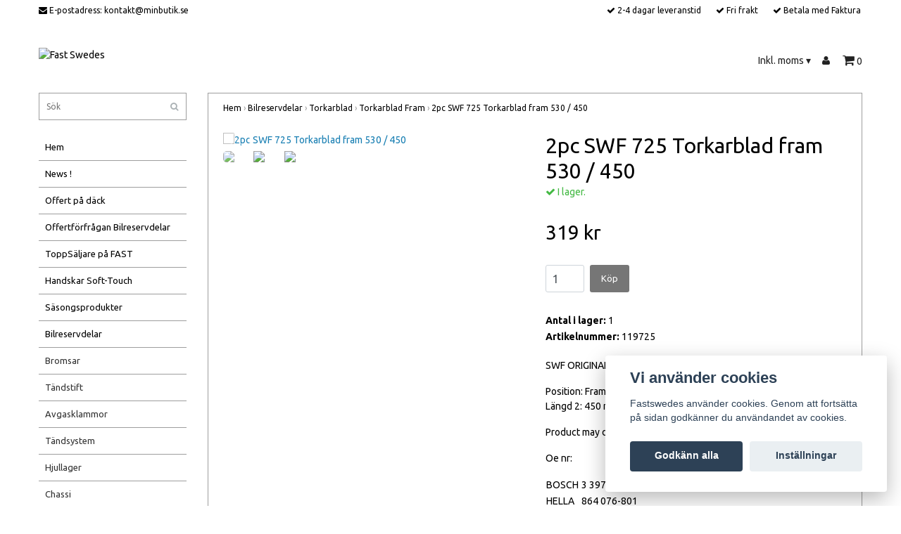

--- FILE ---
content_type: text/html; charset=utf-8
request_url: https://www.fastswedes.se/products/torkarblad/torkarblad-fram/22-kopia-2pc-swf-355-torkarblad-fram-600-475
body_size: 17557
content:
<!DOCTYPE html>
<html lang="sv">
<head><script>var fbPixelEventId = Math.floor(Math.random() * 9000000000) + 1000000000;</script><meta property="ix:host" content="cdn.quickbutik.com/images"><title>2pc SWF 725 Torkarblad fram 530 / 450 - Bildelar till bra priser ...go to Fast Swedes</title>
<meta http-equiv="Content-Type" content="text/html; charset=UTF-8">
<meta name="author" content="Fast Swedes">
<meta name="description" content="SWF ORIGINAL VISIOFLEX SETPosition: Fram, Torkarbladsutförande, Flatblade Längd 1: 530 mm, Längd 2: 450 mm, L 1/L2: 21/18 tum, med spoilerProduct may differ fro">
<link rel="icon" type="image/png" href="https://cdn.quickbutik.com/images/22339e/templates/bred/assets/favicon.png?s=64399&auto=format">
<meta property="og:description" content="SWF ORIGINAL VISIOFLEX SETPosition: Fram, Torkarbladsutförande, Flatblade Längd 1: 530 mm, Längd 2: 450 mm, L 1/L2: 21/18 tum, med spoilerProduct may differ fro">
<meta property="og:title" content="2pc SWF 725 Torkarblad fram 530 / 450 - Bildelar till bra priser ...go to Fast Swedes">
<meta property="og:url" content="https://www.fastswedes.se/products/torkarblad/torkarblad-fram/22-kopia-2pc-swf-355-torkarblad-fram-600-475">
<meta property="og:site_name" content="Fast Swedes">
<meta property="og:type" content="website">
<meta property="og:image" content="https://cdn.quickbutik.com/images/22339e/products/5fa29160799db.jpeg">
<meta property="twitter:card" content="summary">
<meta property="twitter:title" content="Fast Swedes">
<meta property="twitter:description" content="SWF ORIGINAL VISIOFLEX SETPosition: Fram, Torkarbladsutförande, Flatblade Längd 1: 530 mm, Längd 2: 450 mm, L 1/L2: 21/18 tum, med spoilerProduct may differ fro">
<meta property="twitter:image" content="https://cdn.quickbutik.com/images/22339e/products/5fa29160799db.jpeg">
<meta name="viewport" content="width=device-width, initial-scale=1, maximum-scale=1">
<link rel="canonical" href="https://www.fastswedes.se/products/torkarblad/torkarblad-fram/22-kopia-2pc-swf-355-torkarblad-fram-600-475">
<!-- CSS --><link href="https://storage.quickbutik.com/templates/bred/css/assets.css?64399" rel="stylesheet" type="text/css" media="all">
<link href="https://storage.quickbutik.com/stores/22339e/templates/bred/css/style.css?64399" rel="stylesheet" type="text/css" media="all">
<link rel="sitemap" type="application/xml" title="Sitemap" href="https://www.fastswedes.se/sitemap.xml">
<link href="//fonts.googleapis.com/css?family=Ubuntu:400,700%7CUbuntu:400,700" rel="stylesheet" type="text/css"  media="all" /><!--[if lt IE 9]><script src="http://html5shim.googlecode.com/svn/trunk/html5.js"></script><![endif]-->

	<meta name="p:domain_verify" content="358451bad6838f7f7b3f5f6d4b3c22eb"/>
<meta name="google-site-verification" content="4I_gw13INlRRiXpQa-SW_LgdIPKiDwCedeptmx8U-Js" />
<!--Start of Tawk.to Script-->
<script type="text/javascript">
var Tawk_API=Tawk_API||{}, Tawk_LoadStart=new Date();
(function(){
var s1=document.createElement("script"),s0=document.getElementsByTagName("script")[0];
s1.async=true;
s1.src='https://embed.tawk.to/5f6af06bf0e7167d0012e7c0/default';
s1.charset='UTF-8';
s1.setAttribute('crossorigin','*');
s0.parentNode.insertBefore(s1,s0);
})();
</script>
<!--End of Tawk.to Script-->
<!-- TrustBox script -->
<script type="text/javascript" src="//widget.trustpilot.com/bootstrap/v5/tp.widget.bootstrap.min.js" async></script>
<!-- End TrustBox script -->
<script type="text/javascript" defer>document.addEventListener('DOMContentLoaded', () => {
    document.body.setAttribute('data-qb-page', 'product');
});</script><script src="/assets/shopassets/cookieconsent/cookieconsent.js?v=230"></script>
<style>
    html.force--consent,
    html.force--consent body{
        height: auto!important;
        width: 100vw!important;
    }
</style>

    <script type="text/javascript">
    var qb_cookieconsent = initCookieConsent();
    var qb_cookieconsent_blocks = [{"title":"Vi anv\u00e4nder cookies","description":"Fastswedes anv\u00e4nder cookies. Genom att forts\u00e4tta p\u00e5 sidan godk\u00e4nner du anv\u00e4ndandet av cookies."},{"title":"N\u00f6dv\u00e4ndiga cookies *","description":"Dessa cookies \u00e4r n\u00f6dv\u00e4ndiga f\u00f6r att butiken ska fungera korrekt och g\u00e5r inte att st\u00e4nga av utan att beh\u00f6va l\u00e4mna denna webbplats. De anv\u00e4nds f\u00f6r att funktionalitet som t.ex. varukorg, skapa ett konto och annat ska fungera korrekt.","toggle":{"value":"basic","enabled":true,"readonly":true}}];
</script>
</head>
<body>
		<div id="my-wrapper">

		<header id="site-header" class="clearfix">
    
    <div class="top-bar">
    
        <div class="container">
            <div class="row">
        
                <div class="col-12 d-flex d-lg-none justify-content-between align-items-center">
                    
        
        		        <a class="taxlink" title="Prices including tax. Click to toggle" href="?tax-reverse">
        		        Inkl. moms
        		         <i class="fa fa-sort-desc" style="font-size:13px">&#x25be;</i>
        		        </a>
        
        
                </div>
        
            </div>
        </div>

    </div>
    
    <div class="container">

        <div id="mobile-navigation">
            <nav class="nav">
                <ul>
                    <li>
                        <a href="#shopping-cart" class="slide-menu">Din varukorg</a>
                    </li>

                    <li>
                        <a class="" href="/">Hem</a>
                    </li>
                    <li>
                        <a class="" href="/news">News !</a>
                    </li>
                    <li>
                        <a class="" href="/sidor/offertforfragandack">Offert på däck</a>
                    </li>
                    <li>
                        <a class="" href="/sidor/51-offertforfragan-kontaktformular">Offertförfrågan Bilreservdelar</a>
                    </li>
                    <li>
                        <a class="" href="/toppsaljare-pa-fast">ToppSäljare på FAST</a>
                    </li>
                    <li>
                        <a class="" href="/handskar-soft-touch">Handskar Soft-Touch</a>
                    </li>
                    <li>
                        <a class="" href="/sasongsprodukter">Säsongsprodukter</a>
                    </li>
                    <li>
                        <a class="" href="/products">Bilreservdelar</a>
                    </li>
                    <li>
                        <a class="" href="/oljor-och-smorjmedel">Oljor och vätskor</a>
                    </li>
                    <li>
                        <a class="" href="/el-installation-fordon">El-installation fordon</a>
                    </li>
                    <li>
                        <a class="" href="/biltillbehor">Biltillbehör</a>
                    </li>
                    <li>
                        <a class="" href="/slapvagnsdelar">Släpvagnsdelar</a>
                    </li>
                    <li>
                        <a class="" href="/verktyg">Verktyg</a>
                    </li>

                    <li><hr /></li>

                </ul>
            </nav>
        </div>

        <div class="mobile-header d-lg-none">
            <div class="row">
                <div class="col-3">
                    <a id="responsive-menu-button" href="#navigation"> <i class="fa fa-bars fa-2x"></i> </a>
                </div>
                <div class="col-6">
                    <form action="/shop/search" method="get">
                        <div class="search-wrapper">
                            <input class="search_text" name="s" type="text" placeholder="Sök" value="">
                            <button class="search_submit" type="submit"><i class="fa fa-search"></i></button>
                            <div class="clear"></div>
                        </div>
                    </form>
                </div>
                <div class="col-3 text-right">
                    <a href="#shopping-cart" class="mobile-cart-icon cart-link slide-menu"><i class="fa fa-shopping-cart"></i> <span class="cart_link_count">0</span></a>
                </div>
            </div>
        </div>

        <div>
            <div class="row">
                <div class="col-lg-6 col-md-4 col-12">
                    <div class="top_left_content">
                        <i class='fa fa-envelope'></i> E-postadress: <a href="/cdn-cgi/l/email-protection" class="__cf_email__" data-cfemail="1a7175746e7b716e5a777374786f6e737134697f">[email&#160;protected]</a>
                    </div>
                </div>
                <div class="col-lg-6 col-md-8 col-12">
                    <div class="top_pointers">
                        <div class="top_pointer">
                            <i class='fa fax fa-check'></i> 2-4 dagar leveranstid
                        </div>

                        <div class="top_pointer">
                            <i class='fa fax fa-check'></i> Fri frakt
                        </div>

                        <div class="top_pointer">
                            <i class='fa fax fa-check'></i> Betala med Faktura
                        </div>
                    </div>
                </div>
            </div>
        </div>

    </div>
</header><div id="main" role="main">
    <div class="container">
    
        <div id="page-layout">
            <div class="row">
                
                <div class="col-lg-8 d-flex align-items-center">
                    <div class="logo">
						<a href="https://www.fastswedes.se" title="Fast Swedes">
						    <img class="img-responsive" src="https://cdn.quickbutik.com/images/22339e/templates/bred/assets/logo.png?s=64399&auto=format" alt="Fast Swedes">
						    
						</a>
					</div>
				    <div class="d-none d-lg-inline-block paymentmethods-header">
					</div>
				</div>
                
                <div class="col-lg-4 text-right d-none d-lg-block">
                    <div id="cart-brief">

                        <div class="languages hidden-xs d-none d-sm-block">
                        </div>
                        
                        <div class="d-flex justify-content-end align-items-center mt-3">
                            

                            <a class="taxlink" title="Priser är inkl. moms. Klicka för att växla om till exkl. moms." href="?tax-reverse"> Inkl. moms <i class="fa fa-sort-desc">&#x25be;</i></a>

                                    <a title="Logga in" class="loginlink" href="/customer/login"><i class="fa fa-user"></i></a>

                            <a href="#shopping-cart" class="cart-link slide-menu"><i class="fa fa-shopping-cart"></i> <span class="cart_link_count">0</span></a>

                        </div>
                        
                    </div>
                </div>
                
            </div>
        </div>
        
		<div id="main_menu" class="d-none d-lg-block">
            <div id="product-nav-wrapper">

                <ul class="nav nav-pills">
                </ul>

            </div>
        </div>

        <div class="row">

            <div class="maincol col-lg-3 col-xl-3 d-none d-lg-block">
				<div id="sidebar">
				
					<div class="search-wrapper d-none d-md-block">
						<form action="/shop/search" method="get">
							<input class="search_text" name="s" type="text" size="25" placeholder="Sök" value="">
							<button class="search_submit" type="submit"><i class="fa fa-search"></i></button>
							<div class="clear"></div>
						</form>
					</div>

					<div class="categories-wrapper d-none d-md-block">
                        <ul>
                            <li class="headmenu ">
                                <a href="/">Hem</a>
                            </li>
                            <li class="headmenu ">
                                <a href="/news">News !</a>
                            </li>
                            <li class="headmenu ">
                                <a href="/sidor/offertforfragandack">Offert på däck</a>
                            </li>
                            <li class="headmenu ">
                                <a href="/sidor/51-offertforfragan-kontaktformular">Offertförfrågan Bilreservdelar</a>
                            </li>
                            <li class="headmenu ">
                                <a href="/toppsaljare-pa-fast">ToppSäljare på FAST</a>
                            </li>
                            <li class="headmenu ">
                                <a href="/handskar-soft-touch">Handskar Soft-Touch</a>
                            </li>
                            <li class="headmenu ">
                                <a href="/sasongsprodukter">Säsongsprodukter</a>
                            </li>
                            <li class="headmenu ">
                                <a href="/products">Bilreservdelar</a>
                            </li>
                                <li class="submenu "><a href="/products/bromsar">Bromsar</a></li>
                                <li class="submenu "><a href="/products/tandsystem/tandstift">Tändstift</a></li>
                                <li class="submenu "><a href="/products/klammers">Avgasklammor</a></li>
                                <li class="submenu "><a href="/products/tandsystem">Tändsystem</a></li>
                                <li class="submenu "><a href="/products/chassi/hjullager">Hjullager</a></li>
                                <li class="submenu "><a href="/products/chassi">Chassi</a></li>
                                <li class="submenu "><a href="/products/backspegelglas">Backspegelglas</a></li>
                                <li class="submenu "><a href="/products/torkarblad">Torkarblad</a></li>
                                <li class="submenu "><a href="/products/billampor/motorstyrning">Motorstyrning</a></li>
                                <li class="submenu "><a href="/products/motordelar">Motordelar</a></li>
                                <li class="submenu "><a href="/products/servicedelar">Servicedelar</a></li>
                                <li class="submenu "><a href="/products/ovriga-delar">Övriga delar</a></li>
                            <li class="headmenu ">
                                <a href="/oljor-och-smorjmedel">Oljor och vätskor</a>
                            </li>
                                <li class="submenu "><a href="/oljor-och-smorjmedel/motorolja">Motorolja</a></li>
                                <li class="submenu "><a href="/oljor-och-smorjmedel/gaffelolja">Gaffelolja</a></li>
                                <li class="submenu "><a href="/oljor-och-smorjmedel/vaxelladsolja">Växellådsolja</a></li>
                                <li class="submenu "><a href="/oljor-och-smorjmedel/batteri">Batterivatten</a></li>
                                <li class="submenu "><a href="/oljor-och-smorjmedel/hydralvatskorstyrservo">Hydralvätskor/styrservo</a></li>
                                <li class="submenu "><a href="/oljor-och-smorjmedel/kylarvatskaglykol">Kylarvätska/Glykol</a></li>
                                <li class="submenu "><a href="/oljor-och-smorjmedel/spolarvatska">Spolarvätska</a></li>
                                <li class="submenu "><a href="/rengorasmorjaspray">Rengör/Smörj/Spray</a></li>
                                <li class="submenu "><a href="/products/billampor">Bil-Elektriskt</a></li>
                            <li class="headmenu ">
                                <a href="/el-installation-fordon">El-installation fordon</a>
                            </li>
                                <li class="submenu "><a href="/el-installation-fordon/extraljus-fordon">Extraljus Fordon</a></li>
                                <li class="submenu "><a href="/el-installation-fordon/batterier">Batterier</a></li>
                                <li class="submenu "><a href="/el-installation-fordon/extraljus-led">Extraljus LED</a></li>
                                <li class="submenu "><a href="/el-installation-fordon/arbetsbelysningar">Arbetsbelysningar</a></li>
                                <li class="submenu "><a href="/el-installation-fordon/batterifranskiljare-switch-etc">Batterifrånskiljare, Switch etc.</a></li>
                                <li class="submenu "><a href="/el-installation-fordon/hallare-kopplingar-mm">Hållare, Kopplingar, mm.</a></li>
                                <li class="submenu "><a href="/el-installation-fordon/strombrytare">Strömbrytare</a></li>
                                <li class="submenu "><a href="/el-installation-fordon/relaer">Reläer</a></li>
                            <li class="headmenu ">
                                <a href="/biltillbehor">Biltillbehör</a>
                            </li>
                            <li class="headmenu ">
                                <a href="/slapvagnsdelar">Släpvagnsdelar</a>
                            </li>
                                <li class="submenu "><a href="/slapvagnsdelar/59-belysning">Släpvagns Belysning</a></li>
                                <li class="submenu "><a href="/slapvagnsdelar/23-bromsar">Släpvagnsbromsar</a></li>
                                <li class="submenu "><a href="/slapvagnsdelar/17-hjullager">Släpvagns Hjullager</a></li>
                                <li class="submenu "><a href="/slapvagnsdelar/tillbehor">släpvagns Tillbehör</a></li>
                            <li class="headmenu ">
                                <a href="/verktyg">Verktyg</a>
                            </li>
                                <li class="submenu "><a href="/verktyg/handverktyg">Handverktyg</a></li>
                                <li class="submenu "><a href="/verktyg/verkstadsutrustning">Verkstadsutrustning</a></li>
                                <li class="submenu "><a href="/verktyg/slipaspacklalimma">Slipa/Spackla/Limma</a></li>
                                <li class="submenu "><a href="/verktyg/tejpstaltradforbrukning">Tejp/buntband/förbrukning</a></li>
						</ul>
					</div>
					
                </div>
            </div>

            <div class="maincol col-lg-9 col-xl-9">

                <div class="maincontent   product-page ">
        
        			<article id="/products/torkarblad/torkarblad-fram/22-kopia-2pc-swf-355-torkarblad-fram-600-475" itemscope itemtype="http://schema.org/Product">
        			<div id="single_product">
        			
        			    <!-- Breadcrumbs -->
        			    <nav class="breadcrumb" aria-label="breadcrumbs">
        			        <a href="/" title="Hem">Hem</a>&nbsp;<span aria-hidden="true">›</span>&nbsp;
        			        <a href="/products" title="Bilreservdelar">Bilreservdelar</a>&nbsp;<span aria-hidden="true">›</span>&nbsp;
        			        <a href="/products/torkarblad" title="Torkarblad">Torkarblad</a>&nbsp;<span aria-hidden="true">›</span>&nbsp;
        			        <a href="/products/torkarblad/torkarblad-fram" title="Torkarblad Fram">Torkarblad Fram</a>&nbsp;<span aria-hidden="true">›</span>&nbsp;
        			        <a href="/products/torkarblad/torkarblad-fram/22-kopia-2pc-swf-355-torkarblad-fram-600-475" title="2pc SWF 725 Torkarblad fram 530 / 450">2pc SWF 725 Torkarblad fram 530 / 450</a>&nbsp;&nbsp;
        			    </nav>
        			
        			    <div class="row">
        			
        			        <div class="col-md-6 col-sm-6 product-images">
        					    <div class="product-images">
        			                <ul id="lightSlider">
        			                    <li data-thumb="https://cdn.quickbutik.com/images/22339e/products/5fa29160799db.jpeg?w=90&auto=format" class="active qs-product-image1727">
        			                        <a href="https://cdn.quickbutik.com/images/22339e/products/5fa29160799db.jpeg" title="2pc SWF 725 Torkarblad fram 530 / 450">
        			                            <img itemprop="image" src="https://cdn.quickbutik.com/images/22339e/products/5fa29160799db.jpeg?auto=format" alt="2pc SWF 725 Torkarblad fram 530 / 450" />
        			                        </a>
        			                    </li>
        			                    <li data-thumb="https://cdn.quickbutik.com/images/22339e/products/16044892385f97fc42c124b.gif?w=90&auto=format" class="active qs-product-image1726">
        			                        <a href="https://cdn.quickbutik.com/images/22339e/products/16044892385f97fc42c124b.gif" title="2pc SWF 725 Torkarblad fram 530 / 450">
        			                            <img itemprop="image" src="https://cdn.quickbutik.com/images/22339e/products/16044892385f97fc42c124b.gif?auto=format" alt="2pc SWF 725 Torkarblad fram 530 / 450" />
        			                        </a>
        			                    </li>
        			                    <li data-thumb="https://cdn.quickbutik.com/images/22339e/products/5fa291acb234f.jpeg?w=90&auto=format" class="active qs-product-image1728">
        			                        <a href="https://cdn.quickbutik.com/images/22339e/products/5fa291acb234f.jpeg" title="2pc SWF 725 Torkarblad fram 530 / 450">
        			                            <img itemprop="image" src="https://cdn.quickbutik.com/images/22339e/products/5fa291acb234f.jpeg?auto=format" alt="2pc SWF 725 Torkarblad fram 530 / 450" />
        			                        </a>
        			                    </li>
        			                </ul>
        			                <br />
        			            </div>
        			        </div>
        			
        			        <div class="col-md-6 col-sm-6">
        			            <section class="entry-content">
        			
        			                <h1 class="custom-font product-description-header" itemprop="name">2pc SWF 725 Torkarblad fram 530 / 450</h1>
        			                
        			                <div class="product-stock-box">
        			                        <div data-in-stock-text="I lager." data-out-of-stock-text="Ej i lager." data-combination-not-exist-text="Varianten finns ej." class="product-current-stock-status instock"><i class="fa fa-check"></i> I lager.</div>
        			                </div>
        			                
        			                <h5 class="custom-font compare-at-price qs-product-before-price" style="display:none;">0 kr</h5>
        			                <h3 class="custom-font qs-product-price" id="price-field">319 kr</h3>
        			
        			                <form class="qs-cart form" method="post">
        			
        			                    <input type="hidden" class="qs-cart-pid"    value="801">
        			                    <input type="hidden" class="qs-cart-price"  value="319">
        					        
        					      	
        			                    <div itemprop="offers" itemscope itemtype="http://schema.org/Offer">
        			                        <meta itemprop="itemCondition" itemtype="http://schema.org/OfferItemCondition" content="http://schema.org/NewCondition">
        			                        <meta itemprop="price" content="319">
        			                        <meta itemprop="priceCurrency" content="SEK">
        			                        <link itemprop="availability" href="http://schema.org/InStock">
        			                        <meta itemprop="url" content="https://www.fastswedes.se/products/torkarblad/torkarblad-fram/22-kopia-2pc-swf-355-torkarblad-fram-600-475">
        			                    </div>
        			
        			                    <meta itemprop="sku" content="119725">
        			                    <meta itemprop="mpn" content="119725">
        			                    <meta itemprop="brand" content="SCH">
        			
        			                    <div class="d-flex">
        			                        <input name="qs-cart-qty" type="number" class="qs-cart-qty form-control qty-picker" min="1" value="1">
        			
        			                        <button type="submit" name="add" id="purchase" data-unavailable-txt="Otillgänglig" class="qs-cart-submit btn">Köp</button>
        			                    </div>
        			
        			                </form>
        			
        			                
        			                <div class="product-info-box">
        			                        
        			                        
        			                        
        			                        
        			                        <div class="product-info-box product-current-stock-qty-box"><strong>Antal i lager:</strong> <span class="product-current-stock-qty">1</span></div>
        			                        
        			                        
        			                        
        			                        
        			                    
        			                </div>
        			                
        			                <div class="product-info-box product-sku-box"><strong>Artikelnummer:</strong> <span class="product-current-sku">119725</span></div>
        			                
        			
        			                <div class="product-description-wrapper product_description" itemprop="description">
        			                    <p>SWF ORIGINAL VISIOFLEX SET</p><p>Position: Fram, Torkarbladsutförande, Flatblade Längd 1: 530 mm, Längd 2: 450 mm, L 1/L2: 21/18 tum, med spoiler</p><p>Product may differ from images</p><p>Oe nr:&nbsp;</p><table><tbody><tr><td>BOSCH</td><td>3 397 007 034</td></tr><tr><td>HELLA</td><td>864 076-801</td></tr><tr><td>SWF</td><td>119 725</td></tr><tr><td>VALEO</td><td>UM651</td></tr><tr><td>VALEO</td><td>UM601</td></tr><tr><td>WÜRTH</td><td>0848 3 532</td></tr></tbody></table>
        			                </div>
        			
        			                <div id="share"></div>
        			
        			            </section>
        			        </div>
        			    </div>
        			
        			</div>
        			
        			<div class="related_products row">
        			    <div class="col-md-12">
        			        <h3>Flera populära produkter</h3>
        			        <ul class="product-grid row clearfix">
        			
        			            <li class="col-lg-3 col-6 product d-flex" data-pid="368">
        			                <div class="indiv-product d-flex flex-column flex-grow-1">
        			                    <div class="content_box">
        			                        <div class="product-image">
        			                            <div class="product-head ">
        			                                <img src="https://cdn.quickbutik.com/images/22339e/products/5f7ada528bb0c.jpeg?w=500&h=500&auto=format" alt="2pc SWF 355 Torkarblad fram 600 / 475" class="animated fadeIn">
        			                            </div>
        			                        </div>
        			                        <div class="product-overlay">
        			                            <a href="/products/torkarblad/torkarblad-fram/2pc-swf-torkarblad-fram"></a>
        			                        </div>
        			                    </div>
        			                    <div class="content_product_desc flex-grow-1 d-flex flex-column">
        			                        <div class="flex-grow-1 d-flex flex-column justify-content-center">
        			                            <div class="indiv-product-title-text">
        			                                <a href="/products/torkarblad/torkarblad-fram/2pc-swf-torkarblad-fram" title="2pc SWF 355 Torkarblad fram 600 / 475">2pc SWF 355 Torkarblad fram 600 / 475</a>
        			                            </div>
        			                            <div class="money-styling custom-font">
        			                                <a href="/products/torkarblad/torkarblad-fram/2pc-swf-torkarblad-fram" title="2pc SWF 355 Torkarblad fram 600 / 475">
        			                                    299 kr 
        			                                </a>
        			                            </div>
        			                        </div>
        			                        <div class="d-flex justify-content-between">
        			                            <div>
        			                                <a href="/products/torkarblad/torkarblad-fram/2pc-swf-torkarblad-fram" title="2pc SWF 355 Torkarblad fram 600 / 475" class="btn read_more_btn">Läs mer</a>
        			                            </div>
        			                            <div>
        			                                    <form class="qs-cart" method="post">
        			                                        <input type="hidden" class="qs-cart-pid"    value="368">
        			                                        <input type="hidden" class="qs-cart-price"  value="299">
        			                                        <input name="qs-cart-qty" type="hidden" class="qs-cart-qty qty-picker" value="1" />
        			                                        <input type="submit" name="add" value="Köp" class="list-buybtn btn">
        			                                    </form>
        			                            </div>
        			                        </div>
        			                        <div class="clearfix"></div>
        			                    </div>
        			                </div>
        			            </li>
        			            <li class="col-lg-3 col-6 product d-flex" data-pid="767">
        			                <div class="indiv-product d-flex flex-column flex-grow-1">
        			                    <div class="content_box">
        			                        <div class="product-image">
        			                            <div class="product-head ">
        			                                <img src="https://cdn.quickbutik.com/images/22339e/products/5fa04ba60b3a1.jpeg?w=500&h=500&auto=format" alt="2pc SWF 260  Torkarblad fram 600/380" class="animated fadeIn">
        			                            </div>
        			                        </div>
        			                        <div class="product-overlay">
        			                            <a href="/products/torkarblad/torkarblad-fram/2pc-swf-torkarblad-fram-600380"></a>
        			                        </div>
        			                    </div>
        			                    <div class="content_product_desc flex-grow-1 d-flex flex-column">
        			                        <div class="flex-grow-1 d-flex flex-column justify-content-center">
        			                            <div class="indiv-product-title-text">
        			                                <a href="/products/torkarblad/torkarblad-fram/2pc-swf-torkarblad-fram-600380" title="2pc SWF 260  Torkarblad fram 600/380">2pc SWF 260  Torkarblad fram 600/380</a>
        			                            </div>
        			                            <div class="money-styling custom-font">
        			                                <a href="/products/torkarblad/torkarblad-fram/2pc-swf-torkarblad-fram-600380" title="2pc SWF 260  Torkarblad fram 600/380">
        			                                    279 kr 
        			                                </a>
        			                            </div>
        			                        </div>
        			                        <div class="d-flex justify-content-between">
        			                            <div>
        			                                <a href="/products/torkarblad/torkarblad-fram/2pc-swf-torkarblad-fram-600380" title="2pc SWF 260  Torkarblad fram 600/380" class="btn read_more_btn">Läs mer</a>
        			                            </div>
        			                            <div>
        			                                    <form class="qs-cart" method="post">
        			                                        <input type="hidden" class="qs-cart-pid"    value="767">
        			                                        <input type="hidden" class="qs-cart-price"  value="279">
        			                                        <input name="qs-cart-qty" type="hidden" class="qs-cart-qty qty-picker" value="1" />
        			                                        <input type="submit" name="add" value="Köp" class="list-buybtn btn">
        			                                    </form>
        			                            </div>
        			                        </div>
        			                        <div class="clearfix"></div>
        			                    </div>
        			                </div>
        			            </li>
        			            <li class="col-lg-3 col-6 product d-flex" data-pid="780">
        			                <div class="indiv-product d-flex flex-column flex-grow-1">
        			                    <div class="content_box">
        			                        <div class="product-image">
        			                            <div class="product-head ">
        			                                <img src="https://cdn.quickbutik.com/images/22339e/products/5fa2553a36730.jpeg?w=500&h=500&auto=format" alt="2pc SWF 743 Torkarblad fram 550 / 530" class="animated fadeIn">
        			                            </div>
        			                        </div>
        			                        <div class="product-overlay">
        			                            <a href="/products/torkarblad/torkarblad-fram/kopia-2pc-swf-torkarblad-fram-600-475"></a>
        			                        </div>
        			                    </div>
        			                    <div class="content_product_desc flex-grow-1 d-flex flex-column">
        			                        <div class="flex-grow-1 d-flex flex-column justify-content-center">
        			                            <div class="indiv-product-title-text">
        			                                <a href="/products/torkarblad/torkarblad-fram/kopia-2pc-swf-torkarblad-fram-600-475" title="2pc SWF 743 Torkarblad fram 550 / 530">2pc SWF 743 Torkarblad fram 550 / 530</a>
        			                            </div>
        			                            <div class="money-styling custom-font">
        			                                <a href="/products/torkarblad/torkarblad-fram/kopia-2pc-swf-torkarblad-fram-600-475" title="2pc SWF 743 Torkarblad fram 550 / 530">
        			                                    319 kr 
        			                                </a>
        			                            </div>
        			                        </div>
        			                        <div class="d-flex justify-content-between">
        			                            <div>
        			                                <a href="/products/torkarblad/torkarblad-fram/kopia-2pc-swf-torkarblad-fram-600-475" title="2pc SWF 743 Torkarblad fram 550 / 530" class="btn read_more_btn">Läs mer</a>
        			                            </div>
        			                            <div>
        			                                    <form class="qs-cart" method="post">
        			                                        <input type="hidden" class="qs-cart-pid"    value="780">
        			                                        <input type="hidden" class="qs-cart-price"  value="319">
        			                                        <input name="qs-cart-qty" type="hidden" class="qs-cart-qty qty-picker" value="1" />
        			                                        <input type="submit" name="add" value="Köp" class="list-buybtn btn">
        			                                    </form>
        			                            </div>
        			                        </div>
        			                        <div class="clearfix"></div>
        			                    </div>
        			                </div>
        			            </li>
        			            <li class="col-lg-3 col-6 product d-flex" data-pid="791">
        			                <div class="indiv-product d-flex flex-column flex-grow-1">
        			                    <div class="content_box">
        			                        <div class="product-image">
        			                            <div class="product-head ">
        			                                <img src="https://cdn.quickbutik.com/images/22339e/products/5fa2767b6a313.jpeg?w=500&h=500&auto=format" alt="2pc SWF 764 Torkarblad fram 600 / 530" class="animated fadeIn">
        			                            </div>
        			                        </div>
        			                        <div class="product-overlay">
        			                            <a href="/products/torkarblad/torkarblad-fram/26-kopia-2pc-swf-355-torkarblad-fram-600-475"></a>
        			                        </div>
        			                    </div>
        			                    <div class="content_product_desc flex-grow-1 d-flex flex-column">
        			                        <div class="flex-grow-1 d-flex flex-column justify-content-center">
        			                            <div class="indiv-product-title-text">
        			                                <a href="/products/torkarblad/torkarblad-fram/26-kopia-2pc-swf-355-torkarblad-fram-600-475" title="2pc SWF 764 Torkarblad fram 600 / 530">2pc SWF 764 Torkarblad fram 600 / 530</a>
        			                            </div>
        			                            <div class="money-styling custom-font">
        			                                <a href="/products/torkarblad/torkarblad-fram/26-kopia-2pc-swf-355-torkarblad-fram-600-475" title="2pc SWF 764 Torkarblad fram 600 / 530">
        			                                    299 kr 
        			                                </a>
        			                            </div>
        			                        </div>
        			                        <div class="d-flex justify-content-between">
        			                            <div>
        			                                <a href="/products/torkarblad/torkarblad-fram/26-kopia-2pc-swf-355-torkarblad-fram-600-475" title="2pc SWF 764 Torkarblad fram 600 / 530" class="btn read_more_btn">Läs mer</a>
        			                            </div>
        			                            <div>
        			                                    <form class="qs-cart" method="post">
        			                                        <input type="hidden" class="qs-cart-pid"    value="791">
        			                                        <input type="hidden" class="qs-cart-price"  value="299">
        			                                        <input name="qs-cart-qty" type="hidden" class="qs-cart-qty qty-picker" value="1" />
        			                                        <input type="submit" name="add" value="Köp" class="list-buybtn btn">
        			                                    </form>
        			                            </div>
        			                        </div>
        			                        <div class="clearfix"></div>
        			                    </div>
        			                </div>
        			            </li>
        			            <li class="col-lg-3 col-6 product d-flex" data-pid="822">
        			                <div class="indiv-product d-flex flex-column flex-grow-1">
        			                    <div class="content_box">
        			                        <div class="product-image">
        			                            <div class="product-head ">
        			                                <img src="https://cdn.quickbutik.com/images/22339e/products/5faa9cf0862d8.jpeg?w=500&h=500&auto=format" alt="161068, Torkarblad fram 550 mm/22&quot;  1 st" class="animated fadeIn">
        			                            </div>
        			                        </div>
        			                        <div class="product-overlay">
        			                            <a href="/products/torkarblad/torkarblad-fram/kopia-161067-torkarblad-fram-530-mm21-1-st"></a>
        			                        </div>
        			                    </div>
        			                    <div class="content_product_desc flex-grow-1 d-flex flex-column">
        			                        <div class="flex-grow-1 d-flex flex-column justify-content-center">
        			                            <div class="indiv-product-title-text">
        			                                <a href="/products/torkarblad/torkarblad-fram/kopia-161067-torkarblad-fram-530-mm21-1-st" title="161068, Torkarblad fram 550 mm/22&quot;  1 st">161068, Torkarblad fram 550 mm/22&quot;  1 st</a>
        			                            </div>
        			                            <div class="money-styling custom-font">
        			                                <a href="/products/torkarblad/torkarblad-fram/kopia-161067-torkarblad-fram-530-mm21-1-st" title="161068, Torkarblad fram 550 mm/22&quot;  1 st">
        			                                    79 kr 
        			                                </a>
        			                            </div>
        			                        </div>
        			                        <div class="d-flex justify-content-between">
        			                            <div>
        			                                <a href="/products/torkarblad/torkarblad-fram/kopia-161067-torkarblad-fram-530-mm21-1-st" title="161068, Torkarblad fram 550 mm/22&quot;  1 st" class="btn read_more_btn">Läs mer</a>
        			                            </div>
        			                            <div>
        			                                    <form class="qs-cart" method="post">
        			                                        <input type="hidden" class="qs-cart-pid"    value="822">
        			                                        <input type="hidden" class="qs-cart-price"  value="79">
        			                                        <input name="qs-cart-qty" type="hidden" class="qs-cart-qty qty-picker" value="1" />
        			                                        <input type="submit" name="add" value="Köp" class="list-buybtn btn">
        			                                    </form>
        			                            </div>
        			                        </div>
        			                        <div class="clearfix"></div>
        			                    </div>
        			                </div>
        			            </li>
        			        </ul>
        			    </div>
        			</div>
        			
        			</article>
                </div>

    		</div>
		
	    </div>
	
    </div>
</div><div class="d-block d-lg-none paymentmethods-footer">
</div>

<footer>
<div class="container">

    <div class="row">
        <div class="col-lg-12 col-md-12">

            <div class="footer-menu text-center">
                <a href="/sidor/38-boxutlamning-i-flen">Boxutlämning i Flen</a>&nbsp;
                <a href="/sidor/offertforfragan-kontaktformular">Offertförfrågan/ Kontaktformulär</a>&nbsp;
                <a href="/contact">Kontakt</a>&nbsp;
                <a href="/sidor/terms-and-conditions">Köpvillkor</a>&nbsp;
                <a href="/sidor/om-fast-swedes">This is FAST Swedes</a>&nbsp;
            </div>
    
            <div class="text-center">
    
        		    <a href="https://www.twitter.com/quickbutik" target="_blank" class="btn btn-twitter"><i class="fa fa-twitter"></i></a>
        			<a href="https://www.facebook.com/Fastswedes" target="_blank" class="btn btn-facebook"><i class="fa fa-facebook"></i></a>
        			<a href="https://instagram.com/http://www.fastswedes.se/" target="_blank" class="btn btn-instagram"><i class="fa fa-instagram"></i></a>
                    <a href="https://www.pinterest.se/fswedes/_created/" target="_blank" class="btn btn-pinterest social"><i class="fa fa-pinterest"></i></a>
    
                <div class="clearfix"></div>
        		<div style="margin-top: 16px;">© Copyright 2026 Fast Swedes</div>
        		<div class="poweredby"><a style="text-decoration: none;" target="_blank" rel="nofollow sponsored" title="Powered by Quickbutik" href="https://quickbutik.com">Powered by Quickbutik</a></div>
    
    	    </div>
		    
        </div>

    </div>
    <!-- .row -->
		
</div>
<!-- container -->
</footer><div class="modal fade" id="languageModal" role="dialog" data-backdrop="false">
            <div class="modal-dialog modal-sm">
                <div class="modal-content align-items-center justify-content-center">
                    <button type="button" class="close" data-dismiss="modal">×</button>
                    <div class="modal-body">
                        <div class="text-center">
Choose language
</div>
                            </div>
                </div>
            </div>
        </div>
		
		<div id="mobile-bar-settings" data-lbl-overview="Översikt" data-lbl-search="Sök"></div>
            <nav id="navigation"><ul>
<li>
                <a href="/">Hem</a>
                </li>
        	
            <li>
                <a href="/news">News !</a>
                </li>
        	
            <li>
                <a href="/sidor/offertforfragandack">Offert på däck</a>
                </li>
        	
            <li>
                <a href="/sidor/51-offertforfragan-kontaktformular">Offertförfrågan Bilreservdelar</a>
                </li>
        	
            <li>
                <a href="/toppsaljare-pa-fast">ToppSäljare på FAST</a>
                </li>
        	
            <li>
                <a href="/handskar-soft-touch">Handskar Soft-Touch</a>
                </li>
        	
            <li>
                <a href="/sasongsprodukter">Säsongsprodukter</a>
                </li>
        	
            <li>
                <a href="/products"><span>Bilreservdelar</span></a>
                <ul>
<li> <a class="show-all" href="/products" title="Bilreservdelar">Visa allt i Bilreservdelar</a>
</li>
        		    <li><a href="/products/bromsar">Bromsar</a></li>
        		        <li><a href="/products/bromsar/bromsbelagg">- Bromsbelägg</a></li>
                    		<li><a href="/products/bromsar/bromsok">- Bromsok</a></li>
                    		<li><a href="/products/bromsar/bromsbackar">- Bromsbackar</a></li>
                    		<li><a href="/products/bromsar/bromsskivor">- Bromsskivor</a></li>
                    		<li><a href="/products/bromsar/bromsslangar">- Bromsslangar</a></li>
                    		<li><a href="/products/bromsar/broms-utrustning">- Broms-utrustning</a></li>
                    		<li><a href="/products/tandsystem/tandstift">Tändstift</a></li>
        		        <li><a href="/products/klammers">Avgasklammor</a></li>
        		        <li><a href="/products/tandsystem">Tändsystem</a></li>
        		        <li><a href="/products/chassi/hjullager">Hjullager</a></li>
        		        <li><a href="/products/chassi">Chassi</a></li>
        		        <li><a href="/products/chassi/bakvagnsdelar">- Bakvagnsdelar</a></li>
                    		<li><a href="/products/chassi/fjadrarstotdampare">- Fjädrar/Stötdämpare</a></li>
                    		<li><a href="/products/chassi/framvagnsdelar">- Framvagnsdelar</a></li>
                    		<li><a href="/products/backspegelglas">Backspegelglas</a></li>
        		        <li><a href="/products/torkarblad">Torkarblad</a></li>
        		        <li><a href="/products/torkarblad/torkarblad-fram">- Torkarblad Fram</a></li>
                    		<li><a href="/products/torkarblad/torkarblad-bak">- Torkarblad bak</a></li>
                    		<li><a href="/products/billampor/motorstyrning">Motorstyrning</a></li>
        		        <li><a href="/products/motordelar">Motordelar</a></li>
        		        <li><a href="/products/motordelar/flaktremmar">- Fläktremmar</a></li>
                    		<li><a href="/products/motordelar/spannrulle-aggregatorrem">- Spännrulle, Aggregatorrem</a></li>
                    		<li><a href="/products/motordelar/motorfasten">- Motorfästen</a></li>
                    		<li><a href="/products/motordelar/kamremsatser">- Kamremsatser</a></li>
                    		<li><a href="/products/servicedelar">Servicedelar</a></li>
        		        <li><a href="/products/branslefilter">- Bränslefilter</a></li>
                    		<li><a href="/products/servicedelar/filter-vaxellador">- Filter Växellådor</a></li>
                    		<li><a href="/products/servicedelar/foam-air-filter">- Foam Air filter</a></li>
                    		<li><a href="/products/servicedelar/kupefilter">- Kupefilter</a></li>
                    		<li><a href="/products/luftfilter">- Luftfilter</a></li>
                    		<li><a href="/products/servicedelar/oljefilter">- Oljefilter</a></li>
                    		<li><a href="/products/servicedelar/oljepluggoljepluggsbrickor">- Oljeplugg/oljepluggsbrickor</a></li>
                    		<li><a href="/products/servicedelar/tillbehor-smadelar">- Tillbehör, smådelar</a></li>
                    		<li><a href="/products/ovriga-delar">Övriga delar</a></li>
        		        
</ul>
</li>
        	
            <li>
                <a href="/oljor-och-smorjmedel"><span>Oljor och vätskor</span></a>
                <ul>
<li> <a class="show-all" href="/oljor-och-smorjmedel" title="Oljor och vätskor">Visa allt i Oljor och vätskor</a>
</li>
        		    <li><a href="/oljor-och-smorjmedel/motorolja">Motorolja</a></li>
        		        <li><a href="/oljor-och-smorjmedel/motorolja/castrol">- Castrol</a></li>
                    		<li><a href="/oljor-och-smorjmedel/motorolja/mobil">- Mobil</a></li>
                    		<li><a href="/oljor-och-smorjmedel/motorolja/tectimum">- Tectimum</a></li>
                    		<li><a href="/oljor-och-smorjmedel/valvoline">- Valvoline</a></li>
                    		<li><a href="/oljor-och-smorjmedel/motorolja/total">- Total</a></li>
                    		<li><a href="/oljor-och-smorjmedel/gaffelolja">Gaffelolja</a></li>
        		        <li><a href="/oljor-och-smorjmedel/vaxelladsolja">Växellådsolja</a></li>
        		        <li><a href="/oljor-och-smorjmedel/vaxelladsolja/alpine">- Alpine växellådsolja</a></li>
                    		<li><a href="/oljor-och-smorjmedel/vaxelladsolja/17-tectimum">- Tectimum</a></li>
                    		<li><a href="/oljor-och-smorjmedel/vaxelladsolja/castrol">- Castrol</a></li>
                    		<li><a href="/oljor-och-smorjmedel/batteri">Batterivatten</a></li>
        		        <li><a href="/oljor-och-smorjmedel/hydralvatskorstyrservo">Hydralvätskor/styrservo</a></li>
        		        <li><a href="/oljor-och-smorjmedel/kylarvatskaglykol">Kylarvätska/Glykol</a></li>
        		        <li><a href="/oljor-och-smorjmedel/spolarvatska">Spolarvätska</a></li>
        		        <li><a href="/rengorasmorjaspray">Rengör/Smörj/Spray</a></li>
        		        <li><a href="/rengorasmorjaspray/rengorsmorjspraypetec">- Petec Sprayer</a></li>
                    		<li><a href="/rengorasmorjaspray/cleaners-motorbranslekylare">- Cleaners Motor/Bränsle/kylare</a></li>
                    		<li><a href="/rengorasmorjaspray/rengoringssprayer">- Rengöringssprayer</a></li>
                    		<li><a href="/rengorasmorjaspray/farger">- Färger</a></li>
                    		<li><a href="/rengorasmorjaspray/rostskydd">- Rostskydd</a></li>
                    		<li><a href="/products/billampor">Bil-Elektriskt</a></li>
        		        <li><a href="/products/billampor/lampor-12-volt">- Lampor 12 volt</a></li>
                    		<li><a href="/products/billampor/kontrollampor">- Kontrollampor</a></li>
                    		<li><a href="/products/billampor/sakringar">- Säkringar</a></li>
                    		<li><a href="/products/billampor/glodstift">- Glödstift</a></li>
                    		<li><a href="/products/billampor/sensorer-brytare">- Sensorer, Brytare</a></li>
                    		<li><a href="/products/billampor/belysning">- Belysning</a></li>
                    		
</ul>
</li>
        	
            <li>
                <a href="/el-installation-fordon"><span>El-installation fordon</span></a>
                <ul>
<li> <a class="show-all" href="/el-installation-fordon" title="El-installation fordon">Visa allt i El-installation fordon</a>
</li>
        		    <li><a href="/el-installation-fordon/extraljus-fordon">Extraljus Fordon</a></li>
        		        <li><a href="/el-installation-fordon/batterier">Batterier</a></li>
        		        <li><a href="/el-installation-fordon/extraljus-led">Extraljus LED</a></li>
        		        <li><a href="/el-installation-fordon/arbetsbelysningar">Arbetsbelysningar</a></li>
        		        <li><a href="/el-installation-fordon/batterifranskiljare-switch-etc">Batterifrånskiljare, Switch etc.</a></li>
        		        <li><a href="/el-installation-fordon/hallare-kopplingar-mm">Hållare, Kopplingar, mm.</a></li>
        		        <li><a href="/el-installation-fordon/strombrytare">Strömbrytare</a></li>
        		        <li><a href="/el-installation-fordon/relaer">Reläer</a></li>
        		        
</ul>
</li>
        	
            <li>
                <a href="/biltillbehor">Biltillbehör</a>
                </li>
        	
            <li>
                <a href="/slapvagnsdelar"><span>Släpvagnsdelar</span></a>
                <ul>
<li> <a class="show-all" href="/slapvagnsdelar" title="Släpvagnsdelar">Visa allt i Släpvagnsdelar</a>
</li>
        		    <li><a href="/slapvagnsdelar/59-belysning">Släpvagns Belysning</a></li>
        		        <li><a href="/slapvagnsdelar/23-bromsar">Släpvagnsbromsar</a></li>
        		        <li><a href="/slapvagnsdelar/17-hjullager">Släpvagns Hjullager</a></li>
        		        <li><a href="/slapvagnsdelar/tillbehor">släpvagns Tillbehör</a></li>
        		        
</ul>
</li>
        	
            <li>
                <a href="/verktyg"><span>Verktyg</span></a>
                <ul>
<li> <a class="show-all" href="/verktyg" title="Verktyg">Visa allt i Verktyg</a>
</li>
        		    <li><a href="/verktyg/handverktyg">Handverktyg</a></li>
        		        <li><a href="/verktyg/verkstadsutrustning">Verkstadsutrustning</a></li>
        		        <li><a href="/verktyg/verkstadsutrustning/kompressor-tillbehor">- Kompressor tillbehör</a></li>
                    		<li><a href="/verktyg/slipaspacklalimma">Slipa/Spackla/Limma</a></li>
        		        <li><a href="/verktyg/tejpstaltradforbrukning">Tejp/buntband/förbrukning</a></li>
        		        
</ul>
</li>
        	
            <li>
                <a href="/sidor/38-boxutlamning-i-flen">Boxutlämning i Flen</a>
                </li>
            <li>
                <a href="/sidor/offertforfragan-kontaktformular">Offertförfrågan/ Kontaktformulär</a>
                </li>
            <li>
                <a href="/contact">Kontakt</a>
                </li>
            <li>
                <a href="/sidor/terms-and-conditions">Köpvillkor</a>
                </li>
            <li>
                <a href="/sidor/om-fast-swedes">This is FAST Swedes</a>
                </li>
            <li>
		        <a href="/customer/login">
	                <i class="fa fa-user"></i>
	                Logga in</a>
</li>
</ul></nav><nav id="shopping-cart"><div id="mmnue-cartbox" class="mmnue-cartbox">
	<!-- Your content -->
	<div>
		<div class="cartHeader text-center">Din varukorg</div>
	</div>
	
	<div class="qs-cart-empty" >
        <p style="padding: 28px;font-weight: 600;margin:0;">Din varukorg är tom, men det behöver den inte vara.</p>
    </div>
    
	<div class="qs-cart-update" style="display:none;" >
        <table id="CARTITEMS" class="table table-sm ">
            <thead>
                <tr>
                    <td style="width: 220px; text-align: left;">Produkt</td>
                    <td style="width: 130px; text-align: right;">Pris</td>
                </tr>
            </thead>

            <tbody>
            </tbody>
            <tfoot>
                <tr>
                    <td colspan="1"></td>
                    <td colspan="1" class="cartTotal" style="text-align: right;">0,00 SEK</td>
                </tr>
            </tfoot>
        </table>
	</div>
	
	<div class="slide-checkout-buttons">
		<a href="/cart/index" class="btn-buy btn btn-block btn-lg list-buybtn">Till kassan <i class="fa fa-shopping-cart"></i></a>
		<a  class="mmnue_close btn slide-menu mt-3" style="text-decoration: none; color: #2a2a2a;">Fortsätt att handla</a>
	</div>
	
</div></nav>
</div>
		<script data-cfasync="false" src="/cdn-cgi/scripts/5c5dd728/cloudflare-static/email-decode.min.js"></script><script src="https://storage.quickbutik.com/templates/bred/js/plugins.js?64399" type="text/javascript"></script><script src="https://storage.quickbutik.com/templates/bred/js/custom.js?64399" type="text/javascript"></script><script src="https://storage.quickbutik.com/templates/bred/js/qb.js?64399" type="text/javascript"></script>
<script type="text/javascript">var qs_store_url = "https://www.fastswedes.se";</script>
<script type="text/javascript">var qs_store_apps_data = {"location":"\/products\/torkarblad\/torkarblad-fram\/22-kopia-2pc-swf-355-torkarblad-fram-600-475","products":[],"product_id":"801","category_id":null,"category_name":"Torkarblad Fram","fetch":"fetch","order":null,"search":null,"recentPurchaseId":null,"product":{"title":"2pc SWF 725 Torkarblad fram 530 \/ 450","price":"319 kr","price_raw":"319","before_price":"0 kr","hasVariants":false,"weight":"300","stock":"1","url":"\/products\/torkarblad\/torkarblad-fram\/22-kopia-2pc-swf-355-torkarblad-fram-600-475","preorder":false,"images":[{"url":"https:\/\/cdn.quickbutik.com\/images\/22339e\/products\/5fa29160799db.jpeg","position":"1","title":"5fa29160799db.jpeg","is_youtube_thumbnail":false},{"url":"https:\/\/cdn.quickbutik.com\/images\/22339e\/products\/16044892385f97fc42c124b.gif","position":"2","title":"16044892385f97fc42c124b.gif","is_youtube_thumbnail":false},{"url":"https:\/\/cdn.quickbutik.com\/images\/22339e\/products\/5fa291acb234f.jpeg","position":"3","title":"5fa291acb234f.jpeg","is_youtube_thumbnail":false}]}}; var qs_store_apps = [];</script>
<script>if (typeof qs_options !== "undefined") { qs_store_apps_data.variants = JSON.stringify(Array.isArray(qs_options) ? qs_options : []); }</script>
<script type="text/javascript">$.ajax({type:"POST",url:"https://www.fastswedes.se/apps/fetch",async:!1,data:qs_store_apps_data, success:function(s){qs_store_apps=s}});</script>
<script type="text/javascript" src="/assets/qb_essentials.babel.js?v=20251006"></script><script type="text/javascript"> var recaptchaSiteKey="6Lc-2GcUAAAAAMXG8Lz5S_MpVshTUeESW6iJqK0_"; </script><!-- STORENOTICES APP START -->
<script type="text/javascript">
$(document).ready(function()
{
    notice = qs_store_apps.storenotices;
    
	if(notice.nid)
	{
		$("head").prepend(notice.style);
    	$("body").prepend(notice.content);
    	$('#qbNotice'+notice.nid).slideDown('fast');
    	
    	if(notice.timer)
    	{
    		setTimeout(function(){
    			$('#qbNotice'+notice.nid).slideUp('fast');
    			
    			if(notice.frequency == '1')
    			{
    				$.post(qs_store_url + '/apps/storenotices/shown', { nid: notice.nid }, function(response) { });
    			}
    			
    		}, (notice.timer_seconds*1000));
    	}
    }
    
    $(document).on('click', '.qbNotice_Close', function(){
    	var message = $(this).closest('.qbNotice-message');
    	var nid = message.attr('data-nid');
    	
    	if(message.attr('data-frequency') == '1')
    	{
    		$.post(qs_store_url + '/apps/storenotices/shown', { nid: nid }, function(response) { });
    	}
    	
    	message.slideUp('fast');
    });
});
</script>
<!-- STORENOTICES APP END --><!-- STOREPOPUPS APP START -->
<script type="text/javascript">
(function($) {
    $.fn.extend({
        qbPopUpModal: function(options) {
        	var modal_id = this.selector;
			var defaults = {
                top: 100,
                overlay: 0.5,
                closeButton: '.qbPopup-exit',
                response: null
            };
            
            o = $.extend(defaults, options);
            
            modal_id = '#qbPopup_content' + o.response.ppid;
            
            if($(document).find('#qbPopup_overlay').length == 0)
            {
            	var overlay = $("<div id='qbPopup_overlay'></div>");
            	$("body").append(overlay);
            }
            
            // add popup to document
            $("head").prepend(o.response.style);
            $("body").append(o.response.content);
            
            if(o.response.on_exit)
            {
                var currentpath = window.location.pathname;
                if(currentpath.startsWith("/success") == false)
                {
                	$(document).on('mouseleave', function(){ 
                		open_modal(modal_id, o.response.ppid);
               		});
                }
            }else{
        		open_modal(modal_id, o.response.ppid);
			}
			
            $(o.closeButton).click(function() {
                close_modal(modal_id, o.response.ppid);
            });
            
            $(document).on('click', '.qbPopup-header a', function(e){
            	e.preventDefault();
            	
            	var url = $(this).attr('href');
            	var open = $(this).attr('target');
            	
            	if(open == '_blank')
            	{
            		window.open(url);
            	}else{
	            	close_modal(modal_id, o.response.ppid);
	            	
	            	window.location.href = url;
            	}
            });
            
			function open_modal(modal_id, ppid)
			{
				if($(modal_id).css('display') != 'block' && $(document).find('.qbPopup_content_box:visible').length == 0)
				{
	                $("#qbPopup_overlay").click(function() {
	                    close_modal(modal_id, ppid)
	                });
	                
	                var modal_height = $(modal_id).outerHeight();
	                var modal_width = $(modal_id).outerWidth();
	                $("#qbPopup_overlay").css({
	                    "display": "block",
	                    opacity: 0
	                });
	                $("#qbPopup_overlay").fadeTo(200, o.overlay);
	                $(modal_id).css({
	                    "display": "block",
	                    "position": "fixed",
	                    "opacity": 0,
	                    "z-index": 11000,
	                    "left": 50 + "%",
	                    "margin-left": -(modal_width / 2) + "px",
	                    "top": o.top + "px"
	                });
	                $(modal_id).fadeTo(200, 1);
               }else{
               	console.log('No popup opened.');
               }
			}

            function close_modal(modal_id, ppid) {
                $("#qbPopup_overlay").fadeOut(200);
                
                $(modal_id).css({ "display": "none" });
                $.post(qs_store_url + '/apps/storepopups/shown', { ppid: ppid }, function(response) { });
                
                $(document).unbind('mouseleave');
                
            }
        }
    })
})(jQuery);

if (typeof isValidEmailAddress != 'function') { 
	function isValidEmailAddress(emailAddress) {
	    var pattern = /^([a-z\d!#$%&'*+\-\/=?^_`{|}~\u00A0-\uD7FF\uF900-\uFDCF\uFDF0-\uFFEF]+(\.[a-z\d!#$%&'*+\-\/=?^_`{|}~\u00A0-\uD7FF\uF900-\uFDCF\uFDF0-\uFFEF]+)*|"((([ \t]*\r\n)?[ \t]+)?([\x01-\x08\x0b\x0c\x0e-\x1f\x7f\x21\x23-\x5b\x5d-\x7e\u00A0-\uD7FF\uF900-\uFDCF\uFDF0-\uFFEF]|\\[\x01-\x09\x0b\x0c\x0d-\x7f\u00A0-\uD7FF\uF900-\uFDCF\uFDF0-\uFFEF]))*(([ \t]*\r\n)?[ \t]+)?")@(([a-z\d\u00A0-\uD7FF\uF900-\uFDCF\uFDF0-\uFFEF]|[a-z\d\u00A0-\uD7FF\uF900-\uFDCF\uFDF0-\uFFEF][a-z\d\-._~\u00A0-\uD7FF\uF900-\uFDCF\uFDF0-\uFFEF]*[a-z\d\u00A0-\uD7FF\uF900-\uFDCF\uFDF0-\uFFEF])\.)+([a-z\u00A0-\uD7FF\uF900-\uFDCF\uFDF0-\uFFEF]|[a-z\u00A0-\uD7FF\uF900-\uFDCF\uFDF0-\uFFEF][a-z\d\-._~\u00A0-\uD7FF\uF900-\uFDCF\uFDF0-\uFFEF]*[a-z\u00A0-\uD7FF\uF900-\uFDCF\uFDF0-\uFFEF])\.?$/i;
	    return pattern.test(emailAddress);
	}
}

$(document).on('submit', '.qbPopup-newsletter-form', function(evt){
    evt.preventDefault();
    
    var me = $(this);
    var email_field = $(this).find('input[type=text]');
    var email_address = email_field.val();
    
    if( !isValidEmailAddress( email_address ) ) {
        
        email_field.addClass('shake animated').css({'border':'1px solid red'});
        
    }else{
        
        // submit
        $.post(qs_store_url + '/apps/storepopups/add', { email_address: email_address }, function(response) {
           if(response.error)
           {
               email_field.addClass('shake animated').css({'border':'1px solid red'});
           }else{
               $(me).slideUp();
               
               $(me).closest('.qbPopup_content_box').find('.qbPopup-header p').hide();
               $(me).closest('.qbPopup-goal').find('.qbPopup-goal-text').fadeIn();
           }
        });
    
    }
});
$(document).on('click', '.qbPopup-btn', function(evt){
	evt.preventDefault();
	
	var me = $(this);
	$(me).hide();
	$(me).closest('.qbPopup_content_box').find('.qbPopup-header p').hide();
    $(me).closest('.qbPopup-goal').find('.qbPopup-goal-text').fadeIn();
});

$(document).ready(function()
{
	// Skip popups if _langtags_scan is present
	if (new URLSearchParams(window.location.search).has('_langtags_scan')) return;

	var popups = qs_store_apps.storepopups;
	
	$.each(popups, function(i, response){
		setTimeout(function(){
			$(document).find('#qbPopup_content' + response.ppid).qbPopUpModal( { response: response });
		}, (response.delay_seconds*1000));
	});

});
</script>
<!-- STOREPOPUPS APP END --><!-- FREE SHIPPING TIMER APP START -->
<script type="text/javascript">
function checkFreeShipping(e)
{
	e = qbGetEvent(e);
	if(e==true)
	{
		response = qs_store_apps.freeshippingtimer;
		
		if(response.showas == 'inelement')
    	{
    		if($(document).find(response.showas_inelement_identifier).length > 0)
    		{
    			$(document).find(response.showas_inelement_identifier).css({ padding: '6px 0', 'font-size' : '13px', background: response.bg_color, color: response.text_color}).html(response.message).fadeOut(1).fadeIn(1);
    		}
    	}

    	return true;
	}

    $.post(qs_store_url + '/apps/freeshippingtimer/fetch', function(response) {
    	if(response.showas == 'notice')
    	{
    		showShippingNotice(response.message, response.text_color, response.bg_color);
    	}else if(response.showas == 'inelement')
    	{
    		if($(document).find(response.showas_inelement_identifier).length > 0)
    		{
    			$(document).find(response.showas_inelement_identifier).css({ padding: '6px 0', 'font-size' : '13px', background: response.bg_color, color: response.text_color}).html(response.message).fadeOut(1).fadeIn(1);
    		}
    	}
    });
}

var fstmessagetimer = null;
function showShippingNotice(message, text_color, bg_color)
{
   var newly_created = false;
   if($(document).find('.freeshippingtimer-message').length !== 1)
   {
   	   newly_created = true;
	   var loadDiv = document.createElement('div');
	   document.body.appendChild(loadDiv);
	   loadDiv.setAttribute('class','freeshippingtimer-message');
	   loadDiv.innerHTML ='<span id=fstx>×</span><div id=fst_div></div>';
   }
   
   if(newly_created == false && $('.freeshippingtimer-message').css('display') != 'none')
   {
   		// Show new message
   		$('.freeshippingtimer-message #fst_div').html(message);
   		// Reset timeout
   		clearTimeout(fstmessagetimer);
   		
   		fstmessagetimer = setTimeout(function() {
		     $('.freeshippingtimer-message').fadeOut();
	   }, 5000);
	   
   }else{
   	   $('.freeshippingtimer-message #fst_div').html(message);
   	
	   $('#fst_div').css({
	   		width: '98%'
	   });
	   
	   $('.freeshippingtimer-message').css({
	      background: bg_color,
	      color: text_color,
	     'font-size': '14px',
	      left: '0',
	      padding: '6px 0',
	      position: 'fixed',
	      top: '0',
	     'text-align': 'center',
	      width: '100%',
	     'z-index': '100000000'
	   });
	   
	   $('.freeshippingtimer-message > div > span').css({ 
	        color: '#ffffff',
	        'font-weight': 'bold'
	   });
	     
	   $('.freeshippingtimer-message > span').css({
	        cursor: 'pointer',
	        'font-size': '28px',
	        'position': 'absolute',
	        'right': '10px',
	         top: '-7px'
	   });
	   
   	   $('.freeshippingtimer-message').slideDown('fast');
   	   
   	   $('.freeshippingtimer-message #fstx').on('click', function(){
	 	  $('.freeshippingtimer-message').slideUp('fast');
	 	  clearTimeout(fstmessagetimer);
	   });
	   
   	   fstmessagetimer = setTimeout(function() {
		     $('.freeshippingtimer-message').fadeOut();
	   }, 5000);
   }
}

$(document).ready(function(){
	
	$(document).on("QB_CartUpdated", checkFreeShipping);
	
	checkFreeShipping(true,);
	
});
</script>
<!-- FREE SHIPPING TIMER APP END -->
<!-- PRODUCTWATCHERS APP START -->
    <script type="text/javascript">
        var url = qs_store_url + "/apps/productwatchers/load?product_id=801&soldout=false";
        var script = document.createElement('script');
        script.src = url;
        document.getElementsByTagName('head')[0].appendChild(script);
    </script>
<!-- PRODUCTWATCHERS APP END -->

<!-- PRODUCT PROPERTIES APP START -->
<script type="text/javascript">
function fetchProductProperties(e)
{
    $.post('/apps/productproperties/view?product_id=801', function(response) {
    	
    	if(response.has_properties)
    	{
    		if(response.apply == 'before')
    		{
    			$(response.identifier + ':first').before(response.content);
    		}else if(response.apply == 'after'){
    			$(response.identifier + ':first').after(response.content);
    		}else{
    			$(response.identifier + ':first').prepend(response.content);
    		}
    		
    		if(response.resources.length > 0)
    		{
    			$('body').append(response.resources);
    		}
    	}
    });
}

function loadCartProductProperties()
{
	$.post('/apps/productproperties/fetch', function(response) {
		if(response.has_properties > 0)
		{
			$.each(response.items, function(i, item){
				var selector = $('#CARTITEM' + item.id).find(response.css_identifier_cart);
				if(selector.find('.property_values').length > 0)
				{
					
				}else{
					selector.append('<span class="property_values"><br />' + item.property_values + '</span>');
				}
			});
		}
	}, "json");
}
$(document).ready(function(){
	$(document).on("QB_CartUpdated", loadCartProductProperties);
	
	fetchProductProperties();
	
});
</script>
<!-- PRODUCT PROPERTIES APP END -->
<!-- PRODUCT PROPERTIES APP START -->
<script type="text/javascript">
$(document).ready(function(){
	var response = qs_store_apps.productproperties;

	if(response.has_properties > 0)
	{
		$.each(response.items, function(i, item){
			var selector = $('#CARTITEM' + item.id).find(response.css_identifier_cart);
			if(selector.find('.property_values').length > 0)
			{
				
			}else{
				selector.append('<span class="property_values"><br />' + item.property_values + '</span>');
			}
		});
	}
});
</script>
<!-- PRODUCT PROPERTIES APP END -->
<!-- START PRODUCTREVIEWS APP -->
<script type="text/javascript">
  // Function to render star rating using Bootstrap classes
  function renderProductRating(rating, reviewCount, starColorSetting) {
    const uniqueId = Math.floor(Math.random() * 100000);
    
    // Get configurable star size from appsOverrides, or fall back to default
    const starSize = window.appsOverrides?.QuickbutikProductReviews?.config?.stars?.size || '16px';
    
    // Determine star color (backend resolves "primary" to actual color)
    const activeColor = starColorSetting || '#F59E0B';
    const inactiveColor = '#E5E7EB';
    
    let starsHtml = '<div class="d-flex align-items-center mx-auto">';
    
    // Generate 5 stars
    for (let starIndex = 1; starIndex <= 5; starIndex++) {
      const gradientId = 'rating-gradient-' + uniqueId + '-' + starIndex;
      const remainder = rating - starIndex + 1;
      const fillPercentage = remainder > 0 && remainder < 1
        ? remainder * 100
        : starIndex <= Math.floor(rating)
          ? 100
          : 0;
      
      starsHtml += '<svg aria-hidden="true" style="width:' + starSize + ';height:' + starSize + '" viewBox="0 0 20 20" xmlns="http://www.w3.org/2000/svg">';
      starsHtml += '<title>Star ' + starIndex + '</title>';
      starsHtml += '<defs>';
      starsHtml += '<linearGradient id="' + gradientId + '">';
      starsHtml += '<stop offset="0%" stop-color="' + activeColor + '" />';
      starsHtml += '<stop offset="' + fillPercentage + '%" stop-color="' + activeColor + '" />';
      starsHtml += '<stop offset="' + fillPercentage + '%" stop-color="' + inactiveColor + '" />';
      starsHtml += '<stop offset="100%" stop-color="' + inactiveColor + '" />';
      starsHtml += '</linearGradient>';
      starsHtml += '</defs>';
      starsHtml += '<path fill="url(#' + gradientId + ')" d="M9.049 2.927c.3-.921 1.603-.921 1.902 0l1.07 3.292a1 1 0 00.95.69h3.462c.969 0 1.371 1.24.588 1.81l-2.8 2.034a1 1 0 00-.364 1.118l1.07 3.292c.3.921-.755 1.688-1.54 1.118l-2.8-2.034a1 1 0 00-1.175 0l-2.8 2.034c-.784.57-1.838-.197-1.539-1.118l1.07-3.292a1 1 0 00-.364-1.118L2.98 8.72c-.783-.57-.38-1.81.588-1.81h3.461a1 1 0 00.951-.69l1.07-3.292z" />';
      starsHtml += '</svg>';
    }
    
    starsHtml += '</div>';
    
    // Add review count if available
    if (reviewCount > 0) {
      starsHtml += '<div class="ml-2 text-muted small">(' + reviewCount + ')</div>';
    }
    
    return '<div class="d-flex align-items-center">' + starsHtml + '</div>';
  }

  var products_reviews = "";
  if ($(".product[data-pid]").length > 0) {
    var products_reviews = $(".product[data-pid]")
      .map(function () {
        return $(this).attr("data-pid");
      })
      .get()
      .join();
  }

  $(document).ready(function () {
    var product_id = "801";

	  // Single product page
    if (product_id.length > 0) {

      var data = qs_store_apps.productreviews;

      $(data.placement).after(data.html);

      $("head").append("<style>" + data.css + "</style>");
      
      // Determine star color from settings (backend resolves "primary" to actual color)
      var starColor = (data && data.star_color) ? data.star_color : '#fdc82b';
      
      // Inject star color styles for Nova, Orion, Swift themes
      var starColorStyles = '<style id="qb-review-star-styles">.fa-star, .mystar.selected { color: ' + starColor + ' !important; }</style>';
      if ($('#qb-review-star-styles').length) {
        $('#qb-review-star-styles').html('.fa-star, .mystar.selected { color: ' + starColor + ' !important; }');
      } else {
        $("head").append(starColorStyles);
      }
      
      // Populate data-qb-selector="product-apps-reviews-total" containers with average rating
      if (data && data.rating > 0) {
        var $totalContainers = $('[data-qb-selector="product-apps-reviews-total"]');
        if ($totalContainers.length > 0) {
          // Use Font Awesome icons to match product_review.php styling
          var rating = parseInt(data.rating);
          var starsHtml = '<div class="d-flex align-items-center"><span class="rating" style="color: ' + starColor + '; font-size: 20px; display: inline-block;">';
          
          // Filled stars
          for (var i = 1; i <= rating; i++) {
            starsHtml += '<i class="fa fa-star"></i>';
          }
          
          // Empty stars
          for (var i = 1; i <= (5 - rating); i++) {
            starsHtml += '<i class="fa fa-star-o"></i>';
          }
          
          starsHtml += '</span>';
          
          // Add review count
          if (data.amountTotal > 0) {
            starsHtml += '<span style="margin-left: 5px; font-size: 19px;">(' + data.amountTotal + ')</span>';
          }
          
          starsHtml += '</div>';
          
          $totalContainers.each(function() {
            // Only add if not already populated
            if ($(this).children().length === 0) {
              $(this).html(starsHtml);
            }
          });
        }
      }
	  }

    // Remove current product ID from products list to avoid rendering stars for the
    // current product on old jQuery themes' product page
    if (products_reviews.length > 0 && product_id.length > 0) {
      products_reviews = products_reviews
        .split(',')
        .filter(function (id) { return id !== product_id; })
        .join();
    }

	// Start, list, and product pages: Many products
	if (products_reviews.length > 0) {
      
      var data = qs_store_apps.productreviews;

      function applyProductReviews(dataObj) {

        // Skip processing on lists if show_in_lists is not enabled
        if (!dataObj || !dataObj.show_in_lists) {
          return;
        }
        
        // Inject star color styles for Nova, Orion, Swift themes
        if (dataObj && dataObj.star_color) {
          var listStarColor = dataObj.star_color;
          var listStarColorStyles = '<style id="qb-review-star-styles">.fa-star, .mystar.selected { color: ' + listStarColor + ' !important; }</style>';
          if ($('#qb-review-star-styles').length) {
            $('#qb-review-star-styles').html('.fa-star, .mystar.selected { color: ' + listStarColor + ' !important; }');
          } else {
            $("head").append(listStarColorStyles);
          }
        }

        if (dataObj && dataObj.products) {
          // Add star ratings to products
          $.each(dataObj.products, function (pk, p) {

            // Only if rating > 0
            if (p.rating > 0) {
              var $product = $('[data-pid="' + p.id + '"]');
              var $insideElement = dataObj.placement_list ? $product.find(dataObj.placement_list) : $();
              var starsHtml = renderProductRating(parseFloat(p.rating_decimal || p.rating), p.amountTotal || 0, dataObj.star_color);

              if ($insideElement.length > 0) {
                $insideElement.html(starsHtml);
              } else {
                $product.append(starsHtml);
              }
            }
          });

          $("head").append("<style>" + (dataObj.css || "") + "</style>");
        }
      }

      if (!data?.products || data?.products.length === 0) {
        $.post(
          "/apps/productreviews/fetch",
          {
            products: products_reviews,
            currentPage: $("body").attr("data-qb-page"),
          },
          function (response) {
            applyProductReviews(response);
          }
        );
      } else {
        applyProductReviews(data);
      }
    }
  });
</script>
<!-- END PRODUCTREVIEWS APP -->
<script>
    qb_cookieconsent.run({
        current_lang: 'en',
        autoclear_cookies: true,
        cookie_expiration: 90,
        autoload_css: true,
        theme_css: '/assets/shopassets/cookieconsent/cookieconsent.css?v=231',
        languages: {
            en: {
                consent_modal: {
                    title: "Vi använder cookies",
                    description: 'Fastswedes använder cookies. Genom att fortsätta på sidan godkänner du användandet av cookies.',
                    primary_btn: {
                        text: 'Godkänn alla',
                        role: 'accept_all'
                    },
                    secondary_btn: {
                        text: 'Inställningar',
                        role: 'settings'
                    }
                },
                settings_modal: {
                    title: 'Cookie inställningar',
                    save_settings_btn: "Spara",
                    accept_all_btn: "Godkänn alla",
                    cookie_table_headers: [
                        { col1: "Name" },
                        { col2: "Domain" },
                        { col3: "Expiration" },
                        { col4: "Description" }
                    ],
                    blocks: qb_cookieconsent_blocks
                }
            }
        },
        onAccept: function (cookie) {
            var event = new CustomEvent("QB_CookieConsentAccepted", {
                detail: {
                    cookie: cookie
                }
            });

            document.dispatchEvent(event);
        },
        onChange: function (cookie) {
            var event = new CustomEvent("QB_CookieConsentAccepted", {
                detail: {
                    cookie: cookie
                }
            });

            document.dispatchEvent(event);
        },
    });

</script>

<style>
.search-autocomplete-list {
    position: absolute;
    top: 28px;
    left: -1px;
    z-index: 90;
    background: #FFF;
    width: 101%;
    height: 196px;
    border: 1px solid #eee;
    /* box-shadow: 1px 1px 1px #eee; */
    overflow-x: hidden;
    overflow-y: hidden;
    padding: 0px 6px;
    line-height: 22px;
    font-size: 12px;
    color: #000;
    height: auto;
    max-height: 196px;
}

.search-autocomplete-list .search-result {
    width: 100%;
    height: 45px;
    border-bottom: 1px solid #eee;
}

.search-autocomplete-list .search-result-price {
    float: right;
    font-size: 11px;
    padding-right: 0px;
    margin-top: 5px;
}
.search-autocomplete-list .search-result-image {
    display: inline-block;
    margin-right: 3px;
    width: 30px;
    height: 30px;
    vertical-align: middle;
}
.search-autocomplete-list .search-result-match {
    display: inline-block;
    width: 57%;
    line-height: 15px;
    vertical-align: middle;
    overflow: hidden;
    max-height: 30px;
}
.search-autocomplete-list .search-result a {
	display: block;
    padding: 7px 0px !important;
    color: #000 !important;
    text-align: left;
}
.search-autocomplete-list .search-result:last-child{
    border-bottom: none;
}
.search-autocomplete-list .search-result:hover {
    background: #f9f9f9;
}
@media (max-width: 479px) {
	.search-autocomplete-form {
		position: fixed !important;
		width: 100%;
		top: 0;
		left: 0;
		background: #FFF;
	    z-index: 89;
	}
	.search-autocomplete-form .search-autocomplete-list {
	    padding: 0px 11px;
        width: 100%;
        left: 0px;
        height: 230px;
	}
	.search-autocomplete-form .search_text {
		width: 85%;
	}
	.search-autocomplete-form .search-wrapper {
		position: unset;
		display: block;
	    text-align: left;
	}
}
</style>

<!-- START ADVANCED SEARCH: AUTOCOMPLETE APP -->
<script type="text/javascript">
(function( $ ){

    $.fn.afterText = function(callback, timeout) {
        var timerId = null;
        timeout |= 500;

        this.on('keyup paste', function() {
            clearTimeout(timerId);
            timerId = setTimeout($.proxy(callback, this), timeout);
        });
    };

})( jQuery );

$(document).ready(function()
{
	$('.dropdown-toggle-search').on('click', function() {
 		if(!$(this).parent().hasClass('open'))
 		{
			$(this).parent().find('.search_text').focus();
 		}
 	});

    $(document).click(function (e) {
        if($('.search-autocomplete-list').is(':visible')&&!$(e.target).closest('.search-autocomplete-list').length){
            $('.search-autocomplete-list').hide();
        }
    });
 	
 	$('input[name=s]').on('focus', function(){
 		$(this).attr('autocomplete', 'off');
 	});
	$('input[name=s]').afterText(function(callback){
	//$('input[name=s]').on('keyup', function(callback){
       var searchstring = $(this).val().trim();
       var currentform  = $(this).closest('form');
       var searchwrapper = false;
       
       if(searchstring.length > 0 && currentform.hasClass('search-autocomplete-disabled') == false)
       {
       	   currentform.addClass('search-autocomplete-form');
       	   
       	   if(currentform.find('.search-wrapper').length > 0)
       	   {
       	   		searchwrapper = true;
       	   		currentform.find('.search-wrapper').css({'position' : 'relative'});
       	   }else{
       	   		currentform.css({'position' : 'relative'});
       	   }
       	   
           $.get('/shop/search', { s: searchstring, out: 'json', 'limit': 30 }, function(response){
                
               currentform.find('.search-autocomplete-list').remove();
               
               var searchaclist = '<div class="search-autocomplete-list">';
               var searchresults = response.searchresults;

               $(searchresults).each(function(k, output){
               	
                   var searchbox  = '';
                   var match_title = output.product.title;
                   var search_regexp = new RegExp(searchstring.replace(/[.*+?^${}()|[\]\\]/g, '\\$&'), "gi");
                   
                   match_title = match_title.replace(search_regexp,"<b>$&</b>");
                   
                   searchbox     += '<div class="search-result">';
                   searchbox     += '<a href="'+output.product.url+'">';
                   searchbox     +=      '<div class="search-result-image" style="background: url('+output.product.firstimage+'?w=45&auto=format);background-position: 50% 50%;background-size: cover;background-repeat: no-repeat;"></div>';
                   
                   searchbox     +=      '<div class="search-result-match">'+match_title+'</div>';
                   
                   searchbox     +=      '<div class="search-result-price">'+output.product.price+'</div>';
                   searchbox     += '</a>';
                   searchbox     += '</div>';
                   
                   searchaclist += searchbox;
               });
               
               if(response.error)
               {
               		searchaclist += '<div style="text-align: center; padding: 10px 0px;">'+response.error+'</div>';
               }
               
               searchaclist     += '</div>';
               
               if(searchwrapper)
               {
               		currentform.find('.search-wrapper').append(searchaclist);
               }else{
               		currentform.append(searchaclist);
               }
               
               if(searchresults.length > 3)
               {
               		currentform.find('.search-autocomplete-list').css({'overflow-y':'scroll'});
               }else{
               		currentform.find('.search-autocomplete-list').css({'overflow-y':'hidden'});
               }
               
           });
       }
       
    });
});
</script>
<!-- END ADVANCED SEARCH: AUTOCOMPLETE APP -->
    <script src="/assets/shopassets/misc/magicbean.js?v=1" data-shop-id="22339" data-url="https://magic-bean.services.quickbutik.com/v1/sow" data-site-section="1" data-key="afdd36512d54fa6b68352101fa9fc21c" defer></script><script>
function loadFbPixelScript() {
    if (typeof qb_cookieconsent == 'undefined' || qb_cookieconsent.allowedCategory('marketing')) {
        
!function(f,b,e,v,n,t,s){if(f.fbq)return;n=f.fbq=function(){n.callMethod?n.callMethod.apply(n,arguments):n.queue.push(arguments)};if(!f._fbq)f._fbq=n;n.push=n;n.loaded=!0;n.version='2.0';n.queue=[];t=b.createElement(e);t.async=!0;t.src=v;s=b.getElementsByTagName(e)[0];s.parentNode.insertBefore(t,s)}(window,document,'script','https://connect.facebook.net/en_US/fbevents.js');
fbq('init', '4579016945501766');
fbq('track', 'PageView', { content_type: 'product', content_ids: ['801'] }, { eventID: fbPixelEventId});
fbq('track', 'ViewContent', {
                        content_type: 'product',
                        content_ids: ['801'],
                        content_category: 'Torkarblad Fram',
                        currency: 'SEK'
                    }, { eventID: fbPixelEventId });


    }
}

document.addEventListener('QB_CookieConsentAccepted', function(e) {
    loadFbPixelScript();
});

loadFbPixelScript();
</script>
<script type="text/javascript">document.addEventListener("QB_CartAdded", function(a) {
                    var b = qbGetEvent(a).itemData;
                    var contentId = b.item.raw_id ? b.item.raw_id : b.item.id;
                    if (b.variant_id) {
                        contentId = contentId + "-" + b.variant_id;
                    }
                    "undefined"!=typeof fbq&&fbq("track","AddToCart",{
                        content_name: b.item.title,
                        content_ids: [contentId],
                        content_type: "product",
                        value: b.amount_raw,
                        currency: "SEK"
                    }, {
                        eventID: a.eventId
                    });
                });</script>

<script type="text/javascript">document.addEventListener("DOMContentLoaded", function() {
const viewProductEvent = new CustomEvent('view-product', {
                detail: {
                    id: '801',
                    name: '2pc SWF 725 Torkarblad fram 530 / 450',
                    currency: 'SEK',
                    price: '319'
                }
            });
            document.dispatchEvent(viewProductEvent);
});</script><script defer src="https://static.cloudflareinsights.com/beacon.min.js/vcd15cbe7772f49c399c6a5babf22c1241717689176015" integrity="sha512-ZpsOmlRQV6y907TI0dKBHq9Md29nnaEIPlkf84rnaERnq6zvWvPUqr2ft8M1aS28oN72PdrCzSjY4U6VaAw1EQ==" data-cf-beacon='{"rayId":"9c4155c36a231ae0","version":"2025.9.1","serverTiming":{"name":{"cfExtPri":true,"cfEdge":true,"cfOrigin":true,"cfL4":true,"cfSpeedBrain":true,"cfCacheStatus":true}},"token":"7a304e0c4e854d16bca3b20c50bbf8db","b":1}' crossorigin="anonymous"></script>
</body>
</html>
